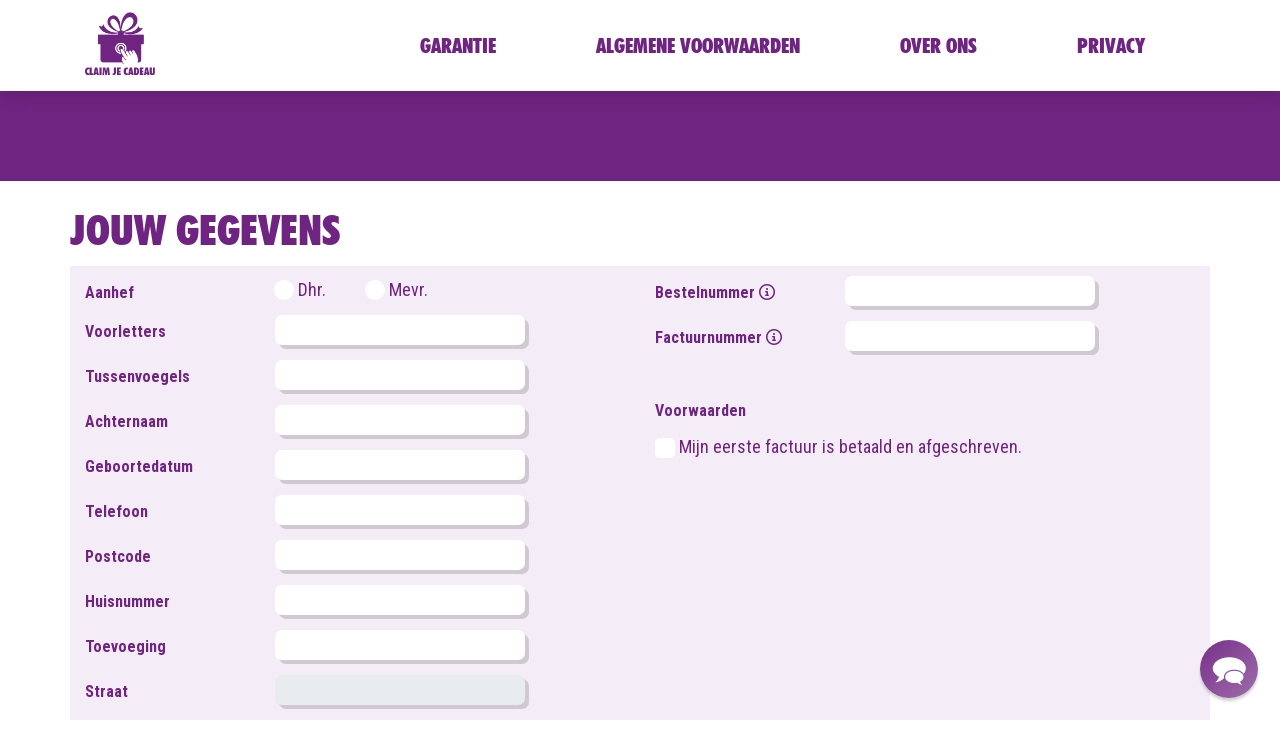

--- FILE ---
content_type: application/javascript
request_url: https://claimjecadeau.nl/js/validate.js?id=36d7fc61d90417ef320c
body_size: 1119
content:
!function(e){var n={};function t(i){if(n[i])return n[i].exports;var r=n[i]={i:i,l:!1,exports:{}};return e[i].call(r.exports,r,r.exports,t),r.l=!0,r.exports}t.m=e,t.c=n,t.d=function(e,n,i){t.o(e,n)||Object.defineProperty(e,n,{enumerable:!0,get:i})},t.r=function(e){"undefined"!=typeof Symbol&&Symbol.toStringTag&&Object.defineProperty(e,Symbol.toStringTag,{value:"Module"}),Object.defineProperty(e,"__esModule",{value:!0})},t.t=function(e,n){if(1&n&&(e=t(e)),8&n)return e;if(4&n&&"object"==typeof e&&e&&e.__esModule)return e;var i=Object.create(null);if(t.r(i),Object.defineProperty(i,"default",{enumerable:!0,value:e}),2&n&&"string"!=typeof e)for(var r in e)t.d(i,r,function(n){return e[n]}.bind(null,r));return i},t.n=function(e){var n=e&&e.__esModule?function(){return e.default}:function(){return e};return t.d(n,"a",n),n},t.o=function(e,n){return Object.prototype.hasOwnProperty.call(e,n)},t.p="/",t(t.s=3)}({3:function(e,n,t){e.exports=t("qNtR")},qNtR:function(e,n){jQuery(document).ready((function(e){e("form.enter-details:not(.finalize)").validate({rules:{lastName:{required:!0,minlength:2},gender:{required:!0},middleName:{minlength:2},initials:{required:!0,lettersonly:!0,minlength:1},zipcode:{required:!0,postalcodeNL:!0},houseNumber:{required:!0,digits:!0},houseNumberAddition:{maxlength:8},street:{required:!0},city:{required:!0},phone:{required:!0,phoneNL:!0},dob:{required:!0,dateNL:!0},she_number:{required:function(n){return""!==e('input[name="variable_field"]').val()&&"null"!==e('input[name="variable_field"]').val()}},first_invoice_number:{required:!0},invoice_paid:{required:!0},email:{required:!0,email:!0}},errorPlacement:function(e,n){e.addClass("error"),n.is(":radio")?n.parent().parent().append(e):n.parent().append(e)},submitHandler:function(e){e.submit()},invalidHandler:function(e,n){console.log("invalidhandler")}}),e(document).on("change","#mgm_codes_count",(function(n){var t,i=e(this).val(),r=e('input[name="mgm_max_codes"]').val()||0,a=e('input[name="mgm_cashback_per_code"]').val()||0;t=Math.min(i,r)*a,e(".mgm-cashback-amount").text(t),i>0?e(".mgm-show-after-codes-count").removeClass("d-none"):e(".mgm-show-after-codes-count").addClass("d-none")})),e("form.enter-details.finalize:not(.mgm-customer)").validate({ignore:[],rules:[{mgm_codes_count:{required:!0,number:!0,min:1,max:5}}]}),e("form.enter-details.finalize:not(.mgm-customer)").validate({ignore:[],rules:{"incentive[]":{required:!0},product:{required:!0},subincentive:{required:function(n){return"1"==e('input[name="has_subincentives"]').val()}},subincentive_date:{required:function(n){return"1"==e('input[name="has_subincentives"]').val()},dateNL:!0},bank_iban:{required:function(n){return"1"==e('input[name="incentive"]').parent().find("input:checked").attr("data-type")||"1"==e('input[name="incentive[]"]').parent().find("input:checked").attr("data-type")},iban:!0},bank_fullname:{required:function(n){return"1"==e('input[name="incentive"]').parent().find("input:checked").attr("data-type")||"1"==e('input[name="incentive[]"]').parent().find("input:checked").attr("data-type")}}},errorPlacement:function(e,n){e.addClass("error"),n.is(":radio")||n.is(":checkbox")?n.parent().parent().parent().append(e):n.parent().append(e)},submitHandler:function(n){window.NumIncentives="0"==e('input[name="num_incentives"]').val()?e("._ajax-product:visible").length:e('input[name="num_incentives"]').val(),n.submit()},messages:{"incentive[]":{minlength:function(){return["Je dient minimaal "+window.NumIncentives+" cadeau's te kiezen"]}}},invalidHandler:function(n,t){window.NumIncentives="0"==e('input[name="num_incentives"]').val()?e("._ajax-product:visible").length:e('input[name="num_incentives"]').val(),console.log(window.NumIncentives),console.log("invalidhandler")}})}))}});
//# sourceMappingURL=validate.js.map

--- FILE ---
content_type: application/javascript
request_url: https://claimjecadeau.nl/js/landing.js?id=3e8b3038368d776a13e9
body_size: 3849
content:
!function(e){var t={};function n(o){if(t[o])return t[o].exports;var a=t[o]={i:o,l:!1,exports:{}};return e[o].call(a.exports,a,a.exports,n),a.l=!0,a.exports}n.m=e,n.c=t,n.d=function(e,t,o){n.o(e,t)||Object.defineProperty(e,t,{enumerable:!0,get:o})},n.r=function(e){"undefined"!=typeof Symbol&&Symbol.toStringTag&&Object.defineProperty(e,Symbol.toStringTag,{value:"Module"}),Object.defineProperty(e,"__esModule",{value:!0})},n.t=function(e,t){if(1&t&&(e=n(e)),8&t)return e;if(4&t&&"object"==typeof e&&e&&e.__esModule)return e;var o=Object.create(null);if(n.r(o),Object.defineProperty(o,"default",{enumerable:!0,value:e}),2&t&&"string"!=typeof e)for(var a in e)n.d(o,a,function(t){return e[t]}.bind(null,a));return o},n.n=function(e){var t=e&&e.__esModule?function(){return e.default}:function(){return e};return n.d(t,"a",t),t},n.o=function(e,t){return Object.prototype.hasOwnProperty.call(e,t)},n.p="/",n(n.s=1)}({1:function(e,t,n){e.exports=n("2zGi")},"2zGi":function(e,t,n){n("N+e+");var o=!1;function a(){var e=$("input[name=product]:checked").attr("data-product_id");$(".show-on-products").addClass("d-none"),$(".show-on-incentive").addClass("d-none");var t=$(".datepicker").datepicker({dateFormat:"yy-mm-dd"}).val();""==t&&$(".show-on-products").addClass("d-none"),$("input[name^=incentive],select[name=incentive]").each((function(){$(this).prop("checked",!1);var n,o=$(this).parent().hasClass("form-check-inner")?$(this).parent().parent():$(this).parent();if(o.addClass("d-none"),""!=(n=$(this).attr("data-products")))if((n=n.split(",")).includes(e)&&""!=t){$(".show-on-products").removeClass("d-none");var a=$(this).attr("data-start"),i=$(this).attr("data-end"),r=a.split("-"),s=i.split("-"),c=t.split("-"),d=new Date(r[2],parseInt(r[1])-1,r[0]),l=new Date(s[2],parseInt(s[1])-1,s[0]),u=new Date(c[2],parseInt(c[1])-1,c[0]);""!=a&&""!=i?(console.log(d),console.log(l),console.log(u),u>=d&&u<=l&&(o.removeClass("d-none"),$(".show-on-products").removeClass("d-none"))):""!=a&&""==i?u>=d&&(o.removeClass("d-none"),$(".show-on-products").removeClass("d-none")):""==a&&""!=i&&u<=l&&(o.removeClass("d-none"),$(".show-on-products").removeClass("d-none"))}else $(this).prop("checked",!1),o.addClass("d-none")})),$(".show-on-products .form-check:visible,.show-on-products .form-select:visible").length?$(".show-on-products .empty").addClass("d-none"):$(".show-on-products .empty").removeClass("d-none"),window.NumIncentives="0"==$('input[name="num_incentives"]').val()?$("._ajax-product:visible").length:$('input[name="num_incentives"]').val(),jQuery('[name="incentive[]"]:visible').each((function(){jQuery(this).rules("add",{minlength:window.NumIncentives})}))}$(document).ready((function(){$("a.chooseProject").click((function(e){e.preventDefault(),$("a.chooseProject").removeClass("active"),$(this).addClass("active"),o!==$(this).data("cat-id")&&($("#chooseProject").addClass("invisible"),o=$(this).data("cat-id"),$("a.projectItem").removeClass("active"),$(".projects-column").closest(".col-6").addClass("d-none"),$("a.projectItem[data-cat-id="+o+"]").closest(".col-6").removeClass("d-none"))})),$("a.projectItem-type-mgm:not(.projectItem-type-mgm-friend):not(.projectItem-type-mgm-customer)").click((function(e){e.preventDefault(),$(this).next(".projects-mgm-column").toggleClass("d-none")})),$("#header .menu").click((function(e){e.preventDefault(),$(this).toggleClass("toggled"),$("#menu-wrapper").toggleClass("toggled")})),$("#menu-wrapper a").click((function(e){$("#menu-wrapper,#header .menu").toggleClass("toggled")})),$('input[name=incentive],select[name=incentive],select[name="incentive[]"],input[name="incentive[]"]').on("change",(function(){"1"==$(this).parent().find(":checked").attr("data-type")?$(".show-on-incentive").removeClass("d-none"):$(".show-on-incentive").addClass("d-none")})),$("input[name=product]").on("change",(function(){a()})),$("input[name=zipcode],input[name=houseNumber],input[name=houseNumberAddition]").on("blur",(function(){var e=$("input[name=zipcode]").val(),t=$("input[name=houseNumber]").val(),n=$("input[name=houseNumberAddition]").val();return!!$("input[name=zipcode]").hasClass("error")||(!!$("input[name=houseNumber]").hasClass("error")||(!!$("input[name=houseNumberAddition]").hasClass("error")||void(""!=e&&""!=t?($(".loading-icon i").addClass("active"),$.ajax({type:"GET",url:encodeURI("/zipcode/"+$.trim(e).toUpperCase().replace(/\s/g,"")+"/"+$.trim(t).toUpperCase().replace(/\s/g,"")+"/"+$.trim(n)),error:function(e,t,n){console.log("jqXHR: "+e),console.log("textStatus: "+t),console.log("errorThrown: "+n),$(".loading-icon i").removeClass("active"),$("input[name=street]").val("Adres ophalen niet gelukt.")},success:function(e){"error"==e?($("input[name=street]").val("Adres ophalen niet gelukt."),$("input[name=city]").val("Adres ophalen niet gelukt.")):($("input[name=street]").val(e.street),$("input[name=city]").val(e.city)),$(".loading-icon i").removeClass("active")}})):($("input[name=street]").val(""),$("input[name=city]").val("")))))})),$("#faq .faq-item .faq-title").click((function(){$(this).parent().hasClass("toggled")?($(this).parent().removeClass("toggled"),$(this).parent().find(".faq-content").slideUp()):($("#faq .faq-item").removeClass("toggled"),$("#faq .faq-item .faq-content").slideUp(),$(this).parent().addClass("toggled"),$(this).parent().find(".faq-content").slideDown())})),$(".has-popup").on("click",(function(e){e.preventDefault(),console.log("test");var t=$(this).attr("data-popup");$(this).simplePopup({type:"html",htmlSelector:".popup_"+t})})),$("._ajax-product").on("change",(function(){var e=(t=$(this).find("option:checked")).attr("data-product_type"),t=t.val(),n=(e="16384"==e?"config":"bundle",$(this).attr("data-incentive-id"),$(this).parent());n.addClass("_loading"),n.find("._ajax-child").prop("readonly",!0).removeClass("_no-results"),n.find('._ajax-child option[value!=""]').remove();var o=$(this).find("option:checked").attr("data-custom-id");""!=t?$.ajax({url:"/ajax/getAvailableProducts",type:"POST",dataType:"json",data:{ProductID:t,Type:e},success:function(t){"config"==e||"combi"==e?Object.keys(t.products.Configurable.Children).length>0&&Object.keys(t.availability).length>0?$.each(t.products.Configurable.Children,(function(e,o){var a=!t.availability||!t.availability[o.ProductID].Delivery.IsAvailable;n.find("._ajax-child").append('<option value="'+o.ProductID+'" '+(a?"disabled":"")+' data-custom-id="'+o.Properties.backend_id+'">'+o.Value+" "+(a?"(niet beschikbaar)":"")+"</option>")})):n.find("._ajax-child").addClass("_no-results"):"bundle"!=e&&"combi"!=e||(Object.keys(t.products).length>0&&Object.keys(t.availability).length>0?$.each(t.products.Products,(function(e,a){var i=!t.availability||!t.availability[a.ID][Delivery].IsAvailable;n.find("._ajax-child").append('<option value="'+a.ID+'" '+(i?"disabled":"")+' data-custom-id="'+o+'" data-bundle-custom-id="'+a.Content.backend_id+'" data-bundle-id="'+a.ID+'">'+a.Content.backend_id+" "+(i?"(niet beschikbaar)":"")+"</option>")})):n.find("._ajax-child").addClass("_no-results")),n.removeClass("_loading"),n.find("._ajax-child").removeAttr("readonly")},error:function(e){console.log("error")}}):n.removeClass("_loading")})),$("._ajax-product,._ajax-child").on("change",(function(){var e=$(this).parent(),t=e.find("._ajax-product option:checked"),n=(t.val(),e.find("._ajax-child option:checked")),o=(n.val(),$('._ajax-product option:checked:not([value=""]').length),a=$('._ajax-child option:checked:not([value=""]').length;window.NumIncentives="0"==$('input[name="num_incentives"]').val()?$("._ajax-product:visible").length:$('input[name="num_incentives"]').val(),a==window.NumIncentives&&o<=window.NumIncentives?$("._enterDetails-submit").prop("disabled",!1):$("._enterDetails-submit").prop("disabled",!0),e.find('.form-check:first-child input[name^="incentive"]').prop("checked",!0),e.find("._ajax-product-name").val(t.text()),e.find("._ajax-child-name").val(n.text()),e.find("._ajax-custom-id").val(n.attr("data-custom-id")),e.find("._ajax-bundle-custom-id").val(n.attr("data-bundle-custom-id")),e.find("._ajax-bundle-id").val(n.attr("data-bundle-id"))})),$(".carousel").slick({infinite:!0,slidesToShow:5,slidesToScroll:1,arrows:!1,autoplay:!0,responsive:[{breakpoint:768,settings:{slidesToShow:3,slidesToScroll:1}}]}),$.ajaxSetup({headers:{"X-CSRF-TOKEN":$('meta[name="csrf-token"]').attr("content")}}),$(".sortable tbody").sortable({containment:"parent",revert:!0,start:function(e,t){$(".sortable tbody tr").each((function(){$(this).attr("data-old-position",$(this).index()+1)}))},update:function(e,t){var n=$(".sortable").attr("data-model");$(".sortable tbody tr").each((function(){var e=$(this).attr("data-id"),t=$(this).index()+1,o=$(this).attr("data-old-position");$(this).attr("data-new-position",t),t!=o&&$.ajax({url:"/dashboard/"+n+"/reposition/"+e,type:"PUT",data:{oldPosition:o,newPosition:t},success:function(t){"true"==t||Swal.fire({icon:"error",title:"Oops...",text:"Something went wrong!",footer:"Please contact your webmaster and send the following code: CODE - FALSE-REPOSITION-VEHICLE-"+e})},error:function(e,t){Swal.fire({icon:"error",title:"Oops...",text:"Something went wrong!",footer:"Please contact your webmaster and send the following code: CODE-REPOSITION - "+e.status+" EXCEPTION - "+t})}})}))}})})),$((function(){$.datepicker.setDefaults($.extend({dateFormat:"dd-mm-yy"},$.datepicker.regional.nl)),$(".datepicker").on("change",(function(){a()})),$(".datepicker").datepicker({dateFormat:"dd-mm-yy",firstDay:1,onSelect:function(e,t){a()}})}))},"N+e+":function(e,t){!function(e){"use strict";e.fn.simplePopup=function(t){function n(){var t=e("#simple-popup");c.beforeClose(t),c.inlineCss&&(t=a(t=o(t,c.fadeOutTimingFunction),c.fadeOutDuration)),e("#simple-popup").addClass("hide-it");var n=setInterval((function(){"0"===e("#simple-popup").css("opacity")&&(e("#simple-popup").remove(),clearInterval(n),c.afterClose())}),100);c.backdrop&&function(){var t=e("#simple-popup-backdrop");c.inlineCss&&(t=a(t=o(t,c.fadeOutTimingFunction),c.fadeOutDuration)),t.addClass("hide-it");var n=setInterval((function(){"0"===e("#simple-popup-backdrop").css("opacity")&&(e("#simple-popup-backdrop").remove(),clearInterval(n))}),100)}(),c.escapeKey&&e(document).unbind("keyup.escapeKey")}function o(e,t){return e.css("-webkit-transition-timing-function",t),e.css("-moz-transition-timing-function",t),e.css("-ms-transition-timing-function",t),e.css("-o-transition-timing-function",t),e.css("transition-timing-function",t),e}function a(e,t){return e.css("-webkit-transition-duration",t+"s"),e.css("-moz-transition-duration",t+"s"),e.css("-ms-transition-duration",t+"s"),e.css("-o-transition-duration",t+"s"),e.css("transition-duration",t+"s"),e}var i,r,s=this,c=e.extend({type:"auto",htmlSelector:null,width:"600px",height:"auto",background:"#fff",backdrop:.7,backdropBackground:"#000",inlineCss:!0,escapeKey:!0,closeCross:!0,fadeInDuration:.3,fadeInTimingFunction:"ease",fadeOutDuration:.3,fadeOutimingFunction:"ease",beforeOpen:function(){},afterOpen:function(){},beforeClose:function(){},afterClose:function(){}},t);return this.selector,function(){if("auto"!==c.type&&"data"!==c.type&&"html"!==c.type)throw new Error('simplePopup: Type must me "auto", "data" or "html"');if(c.backdrop>1||c.backdrop<0)throw new Error('simplePopup: Please enter a "backdrop" value <= 1 of >= 0');if(c.fadeInDuration<0||Number(c.fadeInDuration)!==c.fadeInDuration)throw new Error('simplePopup: Please enter a "fadeInDuration" number >= 0');if(c.fadeOutDuration<0||Number(c.fadeOutDuration)!==c.fadeOutDuration)throw new Error('simplePopup: Please enter a "fadeOutDuration" number >= 0')}(),r=function(){if("html"===c.type)return"html";if("data"===c.type)return"data";if("auto"===c.type){if(s.data("content"))return"data";if(e(c.htmlSelector).length)return"html";throw new Error('simplePopup: could not determine type for "type: auto"')}return!1}(),i=function(){if("html"===r){if(!c.htmlSelector)throw new Error('simplePopup: for "type: html" the "htmlSelector" option must point to your popup html');if(!e(c.htmlSelector).length)throw new Error('simplePopup: the "htmlSelector": "'+c.htmlSelector+'" was not found');return e(c.htmlSelector).html()}if("data"===r){if(!(i=s.data("content")))throw new Error('simplePopup: for "type: data" the "data-content" attribute can not be empty');return i}return!1}(),c.backdrop&&function(){var t=e("<div/>",{class:"simple-popup-backdrop-content"}),n=e("<div/>",{id:"simple-popup-backdrop",class:"hide-it"});c.inlineCss&&(t.css("opacity",c.backdrop),t.css("background",c.backdropBackground)),n.append(t),e("body").append(n),setTimeout((function(){var t=e("#simple-popup-backdrop");c.inlineCss&&(t=a(t=o(t,c.fadeInTimingFunction),c.fadeInDuration)),t.removeClass("hide-it")}))}(),c.escapeKey&&e(document).on("keyup.escapeKey",(function(e){27===e.keyCode&&n()})),function(){var t=e("<div/>",{class:"simple-popup-content",html:i}),r=e("<div/>",{id:"simple-popup",class:"hide-it"});if(c.inlineCss&&(t.css("width",c.width),t.css("height",c.height),t.css("background",c.background)),function(t){e(t).on("click",(function(t){"simple-popup"===e(t.target).prop("id")&&n()}))}(r),c.closeCross){var s=e("<div/>",{class:"close"});(function(t){e(t).on("click",(function(e){n()}))})(s),t.append(s)}r.append(t),c.beforeOpen(r),e("body").append(r),setTimeout((function(){var t=e("#simple-popup");c.inlineCss&&(t=a(t=o(t,c.fadeInTimingFunction),c.fadeInDuration)),t.removeClass("hide-it")}));var d=setInterval((function(){"1"===e("#simple-popup").css("opacity")&&(clearInterval(d),c.afterOpen(r))}),100)}(),s}}(jQuery)}});
//# sourceMappingURL=landing.js.map